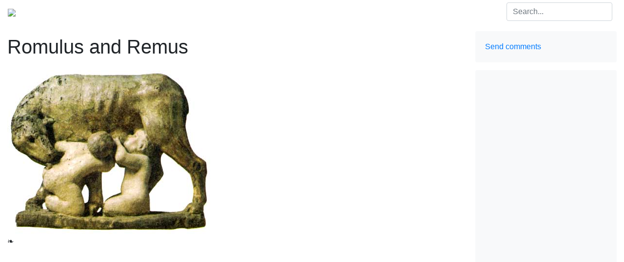

--- FILE ---
content_type: text/html
request_url: https://pantheon.org/gallery/roman/romulus.html
body_size: 2370
content:
<!doctype html>
<html lang="en">
<head>
    <meta charset="utf-8">
    <title>Romulus and Remus | Encyclopedia Mythica</title>
    <meta name="description" content="The legendary founders of Rome and its first kings. They are the sons of Mars and Rhea Silvia.">
    <meta name="keywords" content="Romulus and Remus">
    <meta name="HandheldFriendly" content="True">
    <meta name="MobileOptimized" content="320">
    <meta name="apple-mobile-web-app-capable" content="yes">
    <meta name="viewport" content="width=device-width, initial-scale=1, minimal-ui">
    <link rel="shortcut icon" href="/static/img/mythica.ico">
    <link rel="stylesheet" href="https://stackpath.bootstrapcdn.com/bootstrap/4.1.3/css/bootstrap.min.css" integrity="sha384-MCw98/SFnGE8fJT3GXwEOngsV7Zt27NXFoaoApmYm81iuXoPkFOJwJ8ERdknLPMO" crossorigin="anonymous">
    <link rel="stylesheet" href="/static/css/mythica.min.css">
    <script data-ad-client="ca-pub-8610010340209437" async src="https://pagead2.googlesyndication.com/pagead/js/adsbygoogle.js"></script>
</head>

<body>

<nav class="navbar navbar-expand-lg navbar-dark py-1" role="navigation">
    <a class="navbar-brand p-0" href="/"><img src="/static/img/mythica.png"></a>
    <button class="navbar-toggler" type="button" data-toggle="collapse" data-target="#navbar" aria-controls="navbar" aria-expanded="false" aria-label="Toggle navigation"><span class="navbar-toggler-icon"></span></button>
    <div class="collapse navbar-collapse" id="navbar">
        <ul class="navbar-nav mr-auto">
            <li class="nav-item">
                <a href="/mythology" class="nav-link">Mythology</a>
            </li>
            <li class="nav-item"><a href="/mythology/europe.php" class="nav-link">Europe</a></li><li class="nav-item active"><a href="/mythology/roman/" class="nav-link">Roman mythology</a></li>
            <li class="nav-item">
                <a href="/folklore" class="nav-link">Folklore</a>
            </li>
            
            <li class="nav-item">
                <a href="/miscellaneous" class="nav-link">Miscellaneous</a>
            </li>
        </ul>
        <form method="get" action="/search/" class="form-inline my-2 my-lg-0">
            <input type="hidden" name="ie" value="utf-8">
            <input type="search" name="q" id="q" class="form-control mr-sm-2" placeholder="Search..." aria-label="Search">
            <button class="sr-only btn btn-sm btn-outline-secondary my-2 my-sm-0" type="submit">Search</button>
        </form>
    </div>
</nav>

<div class="container-fluid">
    <div class="row">
        <div id="main" class="col-md-9" role="main">

            <h1 class="my-4">Romulus and Remus</h1>
    
    <div class="image" style="width:416px;"><div><img width="416" height="340" src="/gallery/roman/8mwtbbkmlrdvldpd.jpg"></div></div>
    
            <p class="eoa">&#10087;</p>
    
    

        </div>
        <div id="aside" class="col-md-3">

            <div class="card bg-light border-0 my-3">
                <div class="card-body">
                    <p class="card-text">
                        <a title="Comments/corrections." href="/contact/?Um9tdWx1cw==">Send comments</a>
                    </p>
                </div>
            </div>

            <div class="card bg-light border-0 mb-3">
                <div class="card-body g">
                  <script async src="https://pagead2.googlesyndication.com/pagead/js/adsbygoogle.js"></script>
                  <!-- Pantheon Sidebar -->
                  <ins class="adsbygoogle"
                     style="display:block"
                     data-ad-client="ca-pub-8610010340209437"
                     data-ad-slot="3286759308"
                     data-ad-format="auto"
                     data-full-width-responsive="true"></ins>
                  <script>
                     (adsbygoogle = window.adsbygoogle || []).push({});
                  </script>
                </div>
            </div>

            <div class="card bg-light border-0" role="complementary">
                <div class="card-body">
                    <h4 class="card-title">Details</h4>
                    <ul class="list-unstyled card-text">
                        <li>None</li>
                    </ul>
                    <hr>
                    <ul class="list-unstyled card-text">
                        <li>Previous image <span><a href="/gallery/roman/nox.html">Nox</a></span></li>
                        <li>Next image <span><a href="/gallery/roman/vertumnus.html">Vertumnus and Pomona</a></span></li><li>Linked articles <span><a href="/articles/r/remus.html">Remus</a></span><span><a href="/articles/r/romulus.html">Romulus</a></span></li>
                    </ul>
                </div>
            </div>

        </div>
    </div>
</div>

<p class="my-3 pl-3 text-muted"><small>Image  created on <time itemprop="dateCreated" datetime="2015-05-16">Saturday, May 16, 2015</time>; modified on <time itemprop="dateModified" datetime="2015-06-01">Monday, June  1, 2015</time>.</small></p>

<div id="footer" class="my-5 p-3" role="contentinfo">
    <small><ul class="list-inline text-muted">
        <li class="list-inline-item mr-2"><a href="http://pantheon.org/">home</a></li>
        <li class="list-inline-item mr-2"><a href="/about/">about</a></li>
        <li class="list-inline-item mr-2"><a href="/contact/">contact</a></li>
        <li class="list-inline-item float-right text-right text-muted"><a href="/about/copyright.php">&copy;</a> MCMXCV&ndash;MMXX Encyclopedia Mythica.<br>Some rights reserved.</li>
    </ul></small>
</div>

<script src="https://code.jquery.com/jquery-3.3.1.min.js"></script>
<script src="/static/js/main.min.js"></script>

<!-- Google Analytics -->
<script>
    var _gaq=[["_setAccount","UA-148105-1"],["_trackPageview"]];
    (function(d,t){var g=d.createElement(t),s=d.getElementsByTagName(t)[0];g.async=1;
    g.src=("https:"==location.protocol?"//ssl":"//www")+".google-analytics.com/ga.js";
    s.parentNode.insertBefore(g,s)}(document,"script"));
</script>

<a id="toTop" href="javascript:;">Top</a>

</body>
</html>


--- FILE ---
content_type: text/html; charset=utf-8
request_url: https://www.google.com/recaptcha/api2/aframe
body_size: 267
content:
<!DOCTYPE HTML><html><head><meta http-equiv="content-type" content="text/html; charset=UTF-8"></head><body><script nonce="kWvi5dFHffyRaSPm9N5hnw">/** Anti-fraud and anti-abuse applications only. See google.com/recaptcha */ try{var clients={'sodar':'https://pagead2.googlesyndication.com/pagead/sodar?'};window.addEventListener("message",function(a){try{if(a.source===window.parent){var b=JSON.parse(a.data);var c=clients[b['id']];if(c){var d=document.createElement('img');d.src=c+b['params']+'&rc='+(localStorage.getItem("rc::a")?sessionStorage.getItem("rc::b"):"");window.document.body.appendChild(d);sessionStorage.setItem("rc::e",parseInt(sessionStorage.getItem("rc::e")||0)+1);localStorage.setItem("rc::h",'1769641107437');}}}catch(b){}});window.parent.postMessage("_grecaptcha_ready", "*");}catch(b){}</script></body></html>